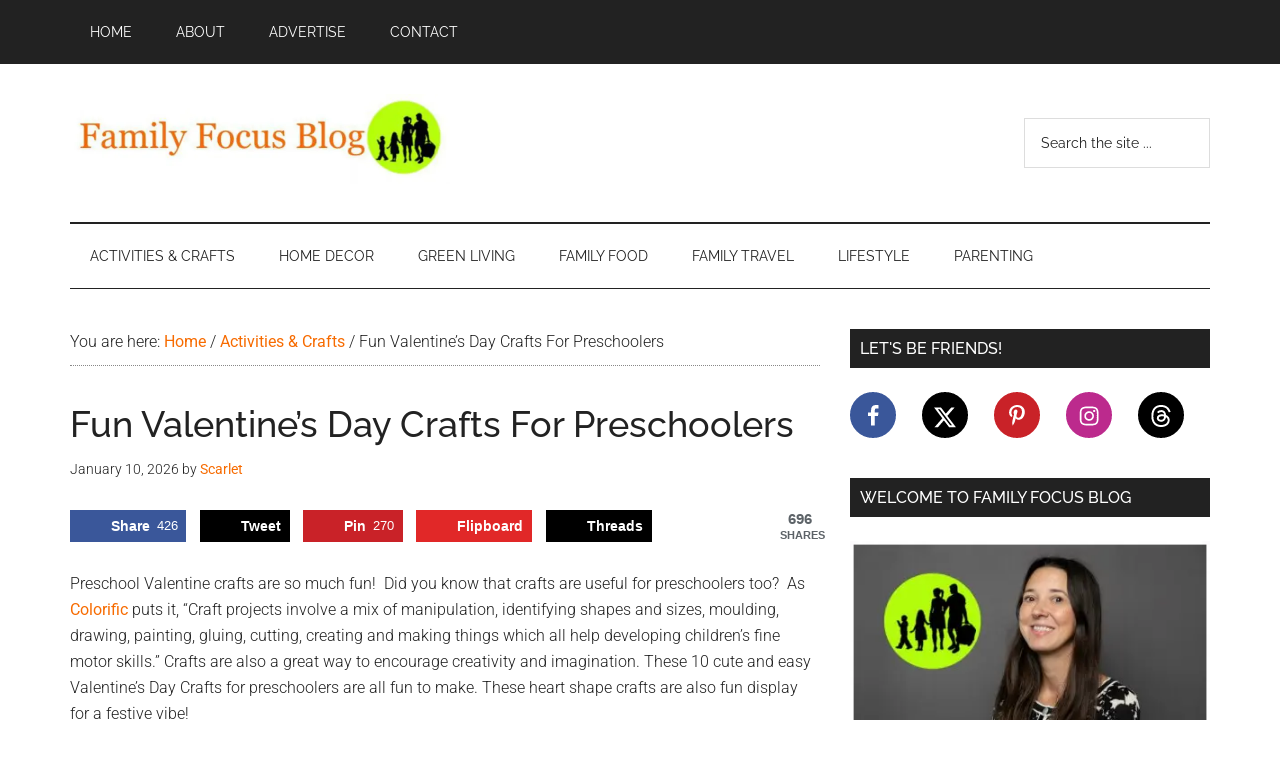

--- FILE ---
content_type: application/javascript; charset=utf-8
request_url: https://scripts.mediavine.com/tags/cmp/12316ed8df1756bc90ba.min.js
body_size: 8469
content:
"use strict";(self.mvWrapperJsonp=self.mvWrapperJsonp||[]).push([[7109],{195:(e,n,t)=>{function i(e){"gdprAppliesGlobally"in window||(window.gdprAppliesGlobally=!0),(!("cmp_id"in window)||window.cmp_id<1)&&(window.cmp_id=0),"cmp_cdid"in window||(window.cmp_cdid=e),"cmp_params"in window||(window.cmp_params=""),"cmp_host"in window||(window.cmp_host="eu-us.consentmanager.net"),"cmp_cdn"in window||(window.cmp_cdn="eu-us-cdn.consentmanager.net"),"cmp_proto"in window||(window.cmp_proto="https:"),"cmp_codesrc"in window||(window.cmp_codesrc="0"),window.cmp_getsupportedLangs=function(){var e=["DE","EN","FR","IT","NO","DA","FI","ES","PT","RO","BG","ET","EL","GA","HR","LV","LT","MT","NL","PL","SV","SK","SL","CS","HU","RU","SR","ZH","TR","UK","AR","BS","JA","CY"];if("cmp_customlanguages"in window)for(var n=0;n<window.cmp_customlanguages.length;n++)e.push(window.cmp_customlanguages[n].l.toUpperCase());return e},window.cmp_getRTLLangs=function(){var e=["AR"];if("cmp_customlanguages"in window)for(var n=0;n<window.cmp_customlanguages.length;n++)"r"in window.cmp_customlanguages[n]&&window.cmp_customlanguages[n].r&&e.push(window.cmp_customlanguages[n].l);return e},window.cmp_getlang=function(e){return"boolean"!=typeof e&&(e=!0),e&&"string"==typeof cmp_getlang.usedlang&&""!==cmp_getlang.usedlang?cmp_getlang.usedlang:window.cmp_getlangs()[0]},window.cmp_extractlang=function(e){return-1!=e.indexOf("cmplang=")?-1!=(e=e.substr(e.indexOf("cmplang=")+8,2).toUpperCase()).indexOf("&")&&(e=e.substr(0,e.indexOf("&"))):e="",e},window.cmp_getlangs=function(){var e=window.cmp_getsupportedLangs(),n=[],t=location.hash,i=location.search,o="cmp_params"in window?window.cmp_params:"";""!=cmp_extractlang(t)?n.push(cmp_extractlang(t)):""!=cmp_extractlang(i)?n.push(cmp_extractlang(i)):""!=cmp_extractlang(o)?n.push(cmp_extractlang(o)):"cmp_setlang"in window&&""!=window.cmp_setlang?n.push(window.cmp_setlang.toUpperCase()):"cmp_langdetect"in window&&1==window.cmp_langdetect?n.push(window.cmp_getPageLang()):n=window.cmp_getBrowserLangs();for(var s=[],a=0;a<n.length;a++){var r=n[a].toUpperCase();r.length<2||(-1!=e.indexOf(r)?s.push(r):(-1!=r.indexOf("-")&&(r=r.substr(0,2)),-1!=e.indexOf(r)&&s.push(r)))}return 0==s.length&&"string"==typeof cmp_getlang.defaultlang&&""!==cmp_getlang.defaultlang?[cmp_getlang.defaultlang.toUpperCase()]:s.length>0?s:["EN"]},window.cmp_getPageLangs=function(){var e=window.cmp_getXMLLang();return(e=(e=""!=e?[e.toUpperCase()]:[]).concat(window.cmp_getLangsFromURL())).length>0?e:["EN"]},window.cmp_getPageLang=function(){var e=window.cmp_getPageLangs();return e.length>0?e[0]:""},window.cmp_getLangsFromURL=function(){var e=window.cmp_getsupportedLangs(),n=location,t="toUpperCase",i=n.hostname[t]()+".",o="/"+n.pathname[t]()+"/";o=(o=(o=o.split("_").join("-")).split("//").join("/")).split("//").join("/");for(var s=[],a=0;a<e.length;a++){var r=o.substring(0,e[a].length+2);if(i.substring(0,e[a].length+1)==e[a]+".")s.push(e[a][t]());else if(5==e[a].length){var c=e[a].substring(3,5)+"-"+e[a].substring(0,2);i.substring(0,c.length+1)==c+"."&&s.push(e[a][t]())}else if(r=="/"+e[a]+"/"||r=="/"+e[a]+"-")s.push(e[a][t]());else if(r=="/"+e[a].replace("-","/")+"/"||r=="/"+e[a].replace("-","/")+"/")s.push(e[a][t]());else if(5==e[a].length){c=e[a].substring(3,5)+"-"+e[a].substring(0,2);var d=o.substring(0,c.length+1);d!="/"+c+"/"&&d!="/"+c.replace("-","/")+"/"||s.push(e[a][t]())}}return s},window.cmp_getXMLLang=function(){var e=document.getElementsByTagName("html");if((e=e.length>0?e[0]:document.documentElement)&&e.getAttribute){var n=e.getAttribute("xml:lang");if("string"==typeof n&&""!=n||(n=e.getAttribute("lang")),"string"==typeof n&&""!=n){n=n.split("_").join("-").toUpperCase();var t=window.cmp_getsupportedLangs();return-1!=t.indexOf(n)||-1!=t.indexOf(n.substr(0,2))?n:""}return""}},window.cmp_getBrowserLangs=function(){var e="languages"in navigator?navigator.languages:[],n=[];if(e.length>0)for(var t=0;t<e.length;t++)n.push(e[t]);return"language"in navigator&&n.push(navigator.language),"userLanguage"in navigator&&n.push(navigator.userLanguage),n},function(){var e=document,n=e.getElementsByTagName,t=window,i="",o="",s="",a=function(e){var n="cmp_"+e,i="",o=(e="cmp"+e+"=").length,s=location,a=s.hash,r=s.search,c=a.indexOf(e),d=r.indexOf(e);if(-1!=c)i=a.substring(c+o,9999);else{if(-1==d)return n in t&&"function"!=typeof t[n]?t[n]:"";i=r.substring(d+o,9999)}var p=i.indexOf("&");return-1!=p&&(i=i.substring(0,p)),i},r=a("lang");if(""!=r)s=i=r;else if("cmp_getlang"in t&&(i=t.cmp_getlang().toLowerCase(),o=t.cmp_getlangs().slice(0,3).join("_"),s=t.cmp_getPageLangs().slice(0,3).join("_"),"cmp_customlanguages"in t))for(var c=t.cmp_customlanguages,d=0;d<c.length;d++){c[d].l.toLowerCase()==i&&(i="en")}var p="cmp_proto"in t?t.cmp_proto:"https:";"http:"!=p&&"https:"!=p&&(p="https:");var l="cmp_ref"in t?t.cmp_ref:location.href;l.length>300&&(l=l.substring(0,300));var m,u=function(t){var i=e.createElement("script");i.setAttribute("data-cmp-ab","1"),i.type="text/javascript",i.async=!0,i.src=t;var o=["body","div","span","script","head"],s="currentScript",a="parentElement",r="appendChild",c="body";if(e[s]&&e[s][a])e[s][a][r](i);else if(e[c])e[c][r](i);else for(var d=0;d<o.length;d++){var p=n(o[d]);if(p.length>0){p[0][r](i);break}}},g=a("design"),w=a("regulationkey"),h=a("gppkey"),f=a("att"),_=t.encodeURIComponent;try{m=e.cookie.length>0}catch(e){m=!1}var v=a("darkmode");if("0"==v)v=0;else if("1"==v)v=1;else try{if("matchMedia"in window&&window.matchMedia){var C=window.matchMedia("(prefers-color-scheme: dark)");"matches"in C&&C.matches&&(v=1)}}catch(e){v=0}var b=p+"//"+t.cmp_host+"/delivery/cmp.php?";if(b+=("cmp_id"in t&&t.cmp_id>0?"id="+t.cmp_id:"")+("cmp_cdid"in t?"&cdid="+t.cmp_cdid:"")+"&h="+_(l),b+=(""!=g?"&cmpdesign="+_(g):"")+(""!=w?"&cmpregulationkey="+_(w):"")+(""!=h?"&cmpgppkey="+_(h):""),b+=(""!=f?"&cmpatt="+_(f):"")+("cmp_params"in t?"&"+t.cmp_params:"")+(m?"&__cmpfcc=1":""),u((b+=v>0?"&cmpdarkmode=1":"")+"&l="+_(i)+"&ls="+_(o)+"&lp="+_(s)+"&o="+(new Date).getTime()),!("cmp_quickstub"in window)){var P="js",y=""!=a("debugunminimized")?"":".min";"1"==a("debugcoverage")&&(P="instrumented",y=""),"1"==a("debugtest")&&(P="jstests",y="");var M=new Date,A=M.getFullYear()+"-"+(M.getMonth()+1)+"-"+M.getDate();u(p+"//"+t.cmp_cdn+"/delivery/"+P+"/cmp_final"+y+".js?t="+A)}}(),window.cmp_rc=function(e,n){var t;try{t=document.cookie}catch(e){t=""}for(var i="",o=0,s=!1;""!=t&&o<100;){for(o++;" "==t.substr(0,1);)t=t.substr(1,t.length);var a=t.substring(0,t.indexOf("="));if(-1!=t.indexOf(";"))var r=t.substring(t.indexOf("=")+1,t.indexOf(";"));else r=t.substr(t.indexOf("=")+1,t.length);e==a&&(i=r,s=!0);var c=t.indexOf(";")+1;0==c&&(c=t.length),t=t.substring(c,t.length)}return s||"string"!=typeof n||(i=n),i},window.cmp_stub=function(){var e=arguments;if(__cmp.a=__cmp.a||[],!e.length)return __cmp.a;"ping"===e[0]?2===e[1]?e[2]({gdprApplies:gdprAppliesGlobally,cmpLoaded:!1,cmpStatus:"stub",displayStatus:"hidden",apiVersion:"2.2",cmpId:31},!0):e[2](!1,!0):"getTCData"===e[0]||"addEventListener"===e[0]||"removeEventListener"===e[0]?__cmp.a.push([].slice.apply(e)):4==e.length&&!1===e[3]?e[2]({},!1):__cmp.a.push([].slice.apply(e))},window.cmp_dsastub=function(){var e=arguments;e[0]="dsa."+e[0],window.cmp_gppstub(e)},window.cmp_gppstub=function(){var e=arguments;if(__gpp.q=__gpp.q||[],!e.length)return __gpp.q;var n=e[0],t=e.length>1?e[1]:null,i=e.length>2?e[2]:null,o=null,s=!1;if("ping"===n)o=window.cmp_gpp_ping(),s=!0;else if("addEventListener"===n){__gpp.e=__gpp.e||[],"lastId"in __gpp||(__gpp.lastId=0),__gpp.lastId++;var a=__gpp.lastId;__gpp.e.push({id:a,callback:t}),o={eventName:"listenerRegistered",listenerId:a,data:!0,pingData:window.cmp_gpp_ping()},s=!0}else if("removeEventListener"===n){__gpp.e=__gpp.e||[],o=!1;for(var r=0;r<__gpp.e.length;r++)if(__gpp.e[r].id==i){__gpp.e[r].splice(r,1),o=!0;break}s=!0}else __gpp.q.push([].slice.apply(e));null!==o&&"function"==typeof t&&t(o,s)},window.cmp_gpp_ping=function(){return{gppVersion:"1.1",cmpStatus:"stub",cmpDisplayStatus:"hidden",signalStatus:"not ready",supportedAPIs:["2:tcfeuv2","5:tcfcav1","7:usnat","8:usca","9:usva","10:usco","11:usut","12:usct","13:usfl","14:usmt","15:usor","16:ustx","17:usde","18:usia","19:usne","20:usnh","21:usnj","22:ustn"],cmpId:31,sectionList:[],applicableSections:[0],gppString:"",parsedSections:{}}},window.cmp_addFrame=function(e){if(!window.frames[e])if(document.body){var n=document.createElement("iframe");n.style.cssText="display:none","cmp_cdn"in window&&"cmp_ultrablocking"in window&&window.cmp_ultrablocking>0&&(n.src="//"+window.cmp_cdn+"/delivery/empty.html"),n.name=e,n.setAttribute("title","Intentionally hidden, please ignore"),n.setAttribute("role","none"),n.setAttribute("tabindex","-1"),document.body.appendChild(n)}else window.setTimeout(window.cmp_addFrame,10,e)},window.cmp_msghandler=function(e){var n="string"==typeof e.data;try{var t=n?JSON.parse(e.data):e.data}catch(e){t=null}if("object"==typeof t&&null!==t&&"__cmpCall"in t){var i=t.__cmpCall;window.__cmp(i.command,i.parameter,(function(t,o){var s={__cmpReturn:{returnValue:t,success:o,callId:i.callId}};e.source.postMessage(n?JSON.stringify(s):s,"*")}))}if("object"==typeof t&&null!==t&&"__tcfapiCall"in t){i=t.__tcfapiCall;window.__tcfapi(i.command,i.version,(function(t,o){var s={__tcfapiReturn:{returnValue:t,success:o,callId:i.callId}};e.source.postMessage(n?JSON.stringify(s):s,"*")}),i.parameter)}if("object"==typeof t&&null!==t&&"__gppCall"in t){i=t.__gppCall;window.__gpp(i.command,(function(t,o){var s={__gppReturn:{returnValue:t,success:o,callId:i.callId}};e.source.postMessage(n?JSON.stringify(s):s,"*")}),"parameter"in i?i.parameter:null,"version"in i?i.version:1)}if("object"==typeof t&&null!==t&&"__dsaCall"in t){i=t.__dsaCall;window.__dsa(i.command,(function(t,o){var s={__dsaReturn:{returnValue:t,success:o,callId:i.callId}};e.source.postMessage(n?JSON.stringify(s):s,"*")}),"parameter"in i?i.parameter:null,"version"in i?i.version:1)}},window.cmp_setStub=function(e){e in window&&("function"==typeof window[e]||"object"==typeof window[e]||void 0!==window[e]&&null===window[e])||(window[e]=window.cmp_stub,window[e].msgHandler=window.cmp_msghandler,window.addEventListener("message",window.cmp_msghandler,!1))},window.cmp_setGppStub=function(e){e in window&&("function"==typeof window[e]||"object"==typeof window[e]||void 0!==window[e]&&null===window[e])||(window[e]=window.cmp_gppstub,window[e].msgHandler=window.cmp_msghandler,window.addEventListener("message",window.cmp_msghandler,!1))},"cmp_noiframepixel"in window||window.cmp_addFrame("__cmpLocator"),"cmp_disabletcf"in window&&window.cmp_disabletcf||"cmp_noiframepixel"in window||window.cmp_addFrame("__tcfapiLocator"),"cmp_disablegpp"in window&&window.cmp_disablegpp||"cmp_noiframepixel"in window||window.cmp_addFrame("__gppLocator"),"cmp_disabledsa"in window&&window.cmp_disabledsa||"cmp_noiframepixel"in window||window.cmp_addFrame("__dsaLocator"),window.cmp_setStub("__cmp"),"cmp_disabletcf"in window&&window.cmp_disabletcf||window.cmp_setStub("__tcfapi"),"cmp_disablegpp"in window&&window.cmp_disablegpp||window.cmp_setGppStub("__gpp"),"cmp_disabledsa"in window&&window.cmp_disabledsa||window.cmp_setGppStub("__dsa")}t.r(n),t.d(n,{loadCMP:()=>i})},727:(e,n,t)=>{t.r(n),t.d(n,{CMPAction:()=>s,CMPApi:()=>r,CMPEvent:()=>a});var i=t(5173),o=t(5521),s=(e=>(e.addEventListener="addEventListener",e.removeEventListener="removeEventListener",e))(s||{}),a=(e=>(e.init="init",e.settings="settings",e.consentscreen="consentscreen",e.consentscreenoff="consentscreenoff",e.consentscreencustom="consentscreencustom",e.consent="consent",e.consentapproved="consentapproved",e.consentrejected="consentrejected",e.consentcustom="consentcustom",e.liestablished="liestablished",e.vendorconsent="vendorconsent",e.gpp="gpp",e.tcfv2="tcfv2",e.loadShowing="loadShowing",e.loadNotShowing="loadNotShowing",e))(a||{});const r=new class{log(...e){o.Ay.custom(["debug","cmp"],...e)}isLoaded(){return(0,i.T)(window.__cmp)}addEventListener(e,n,t=!1){if(this.isLoaded())return window.__cmp.call(window.__cmp,"addEventListener",[e,n,t],null);throw new Error("CMP not loaded during event listner registration!")}removeEventListener(e,n,t=!1){if(this.isLoaded())return window.__cmp.call(window.__cmp,"removeEventListener",[e,n,t],null)}call(e){if(this.isLoaded())return window.__cmp.call(window.__cmp,e)}hasVendorConsent(e,n=this.call("getCMPData")){return Boolean(null==n?void 0:n.vendorConsents[e])}hasVendorLegitimateInterest(e,n=this.call("getCMPData")){return Boolean(null==n?void 0:n.vendorLI[e])}hasPurposeConsent(e,n=this.call("getCMPData")){return Boolean(null==n?void 0:n.purposeConsents[e])}}},3142:(e,n,t)=>{t.r(n),t.d(n,{CMP:()=>z,PRODUCTION_CDID:()=>F});var i=t(8674),o=t(9917),s=t(798),a=t(727),r=(e=>(e.TargetedAdvertising="c1",e.StoreInfo="1",e.LimitedDataSelectAdvertising="2",e.CreatePersonalizedAdProfiles="3",e.UsePersonalizedAdProfiles="4",e.CreatePersonalizedContentProfiles="5",e.UsePersonalizedContentProfiles="6",e.MeasureAdPerformance="7",e.MeasureContentPerformance="8",e.UnderstandAndCombineAudiences="9",e.DevelopAndImproveServices="10",e.LimitedDataSelectContent="11",e))(r||{}),c=(e=>(e.EU="GDPR",e.US="CCPA",e.QC="PIPEDA",e.ROW="ROW",e))(c||{}),d=(e=>(e.Amazon="s1053",e.IntentIQ="s3019",e.Optable="c69477",e.Mediavine="s1565",e.Google="s1498",e.PnG="s274",e))(d||{});var p=t(438),l=t(6391),m=t(4401);var u=(e=>(e.de="de",e.en="en",e.es="es",e.fr="fr",e.it="it",e.nl="nl",e.sv="sv",e))(u||{});const g={en:"Update Privacy Settings",de:"Datenschutzeinstellungen aktualisieren",es:"Actualizar la configuración de privacidad",fr:"Mettre à jour les paramètres de confidentialité",nl:"Privacy-instellingen bijwerken",sv:"Uppdatera sekretessinställningar",it:"Aggiorna le impostazioni sulla privacy"},w="DO NOT SELL OR SHARE MY PERSONAL INFORMATION";class h{constructor(e,n){this.webModel=e,this.regulation=n,this.hasRendered=!1,this.link=null}render(){!this.hasRendered&&this.shouldRender()&&(this.insertLinkElement(),this.addCleanUpActions(),this.writeCss(),this.hasRendered=!0)}shouldRender(){return!0}getBrowserLanguage(){const e=window.navigator&&window.navigator.language;if(e){const n=e.toLowerCase().slice(0,2);if(n in u)return u[n]}return u.en}getLinkLanguage(){switch(this.regulation){case c.US:return w;case c.EU:case c.QC:default:{const e=this.getBrowserLanguage();return g[e]||g.en}}}writeCss(){(0,s.zw)("\n  #consumer-privacy-footer-wrapper {\n    display: flex;\n  }\n\n  .consumer-privacy {\n    font-size: .875rem;\n  }\n\n  .consumer-privacy-btn {\n    display: block;\n    width: initial;\n    height: initial;\n    padding: 12px 24px;\n    margin: 0;\n    font-size: 1rem;\n    text-align: center;\n    text-decoration: none;\n    text-transform: none;\n    letter-spacing: initial;\n    line-height: initial;\n    border-radius: 0;\n    box-shadow: none;\n    transition: none;\n    cursor: pointer;\n  }\n\n  .consumer-privacy-btn:active,\n  .consumer-privacy-btn:focus,\n  .consumer-privacy-btn:focus-within,\n  .consumer-privacy-btn:hover {\n    background: initial;\n  }\n\n  .consumer-privacy-tag-btn {\n    position: fixed;\n    left: 0;\n    top: 60vh;\n    padding: 24px 10px;\n    min-height: 34px;\n    font-weight: 400;\n    z-index: 2147483647;\n    font-size: 0.75rem;\n    /** color: rgba(0, 0, 0, .80); */\n    color: inherit;\n    background: #FAFAFA;\n    box-shadow: 1px 0px 4px rgba(0, 0, 0, 0.25);\n    border: none;\n    border-radius: 0px 0px 2px 2px;\n    transform: rotate(-180deg) translateY(50%);\n  }\n\n  .consumer-privacy-tag-btn-language {\n    writing-mode: vertical-lr;\n    text-orientation: mixed;\n    pointer-events: none;\n  }\n\n  @media(max-width: 767px) {\n    .consumer-privacy-tag-btn {\n      min-height: 20px;\n    }\n  }\n\n  .consumer-privacy-tag-btn:active,\n  .consumer-privacy-tag-btn:focus,\n  .consumer-privacy-tag-btn:focus-within,\n  .consumer-privacy-tag-btn:hover {\n    background-color: #FCFCFC;\n    color: rgba(0, 0, 0, .80);\n  }\n\n  .consumer-privacy-footer-btn {\n    margin-top: 10px;\n    margin-right: auto;\n    margin-bottom: 10px;\n    margin-left: auto;\n    font-weight: 500;\n    font-size: 0.75rem;\n    text-align: center;\n    color: inherit;\n    background: none;\n    border: none;\n  }\n\n  .consumer-privacy-footer-btn:active,\n  .consumer-privacy-footer-btn:focus,\n  .consumer-privacy-footer-btn:focus-within,\n  .consumer-privacy-footer-btn:hover {\n    color: inherit;\n    background: none;\n  }\n","cmp-ui-elements-css")}insertLinkElement(){this.link=this.createLinkWrapperElement(),this.link.appendChild(this.createButtonElement()),this.footerHasGrowUIConflicts&&(this.link.style.paddingBottom="20px");const e=this.webModel.footer_selector,n=e&&window.document.querySelector(e),t=n?"afterend":"beforeend";(n||window.document.body).insertAdjacentElement(t,this.link)}createButtonElement(){const e=this.getLinkLanguage(),n=document.createElement("button");return n.type="button",n.classList.add("consumer-privacy-btn"),n.onclick=()=>a.CMPApi.call("showScreen"),"footer"===this.webModel.ccpa_link_loc?this.addFooterButtonProps(n,e):this.addFixedButtonProps(n,e),n}addCleanUpActions(){m.Ay.one(m.Vr.cleanup,(()=>{var e;null==(e=this.link)||e.remove(),this.hasRendered=!1}))}addFixedButtonProps(e,n){e.classList.add("consumer-privacy-tag-btn");const t=document.createElement("span");t.classList.add("consumer-privacy-tag-btn-language"),t.textContent=n,e.appendChild(t)}addFooterButtonProps(e,n){e.classList.add("consumer-privacy-footer-btn"),e.textContent=n}createLinkWrapperElement(){const e=window.document.createElement("div");return e.id="consumer-privacy-footer-wrapper",e.classList.add("consumer-privacy"),e.setAttribute("data-nosnippet",""),e}get footerHasGrowUIConflicts(){return this.hasRendered&&"footer"===this.webModel.ccpa_link_loc&&p.Ay.willGrowLoad()&&l.p.isMobileOrTablet}}var f=t(4648),_=t(6749),v=t(9357),C=t(7692),b=t(8117),P=t(3337),y=t(934),M=t(1794);const A=e=>[{version:e.version,name:`${e.version}-beta-test`},{version:b.e3,name:`${e.version}-beta-control`}],L=e=>(0,M.F$)(P.o.cmpBeta,e,A);var S,E,x,R=Object.defineProperty,T=Object.getOwnPropertySymbols,O=Object.prototype.hasOwnProperty,k=Object.prototype.propertyIsEnumerable,U=e=>{throw TypeError(e)},I=(e,n,t)=>n in e?R(e,n,{enumerable:!0,configurable:!0,writable:!0,value:t}):e[n]=t,D=(e,n,t)=>n.has(e)||U("Cannot "+t),j=(e,n,t)=>(D(e,n,"read from private field"),t?t.call(e):n.get(e)),G=(e,n,t)=>n.has(e)?U("Cannot add the same private member more than once"):n instanceof WeakSet?n.add(e):n.set(e,t),B=(e,n,t,i)=>(D(e,n,"write to private field"),i?i.call(e,t):n.set(e,t),t),N=(e,n,t)=>new Promise(((i,o)=>{var s=e=>{try{r(t.next(e))}catch(e){o(e)}},a=e=>{try{r(t.throw(e))}catch(e){o(e)}},r=e=>e.done?i(e.value):Promise.resolve(e.value).then(s,a);r((t=t.apply(e,n)).next())}));const F="aae8faf2c2da9",V=class e{constructor(n){this.webModel=n,this.requiredPurposes=(new Map).set(c.EU,[r.StoreInfo,r.LimitedDataSelectAdvertising,r.CreatePersonalizedAdProfiles,r.UsePersonalizedAdProfiles,r.MeasureAdPerformance]).set(c.US,[r.TargetedAdvertising]).set(c.QC,[r.LimitedDataSelectAdvertising]),this.requiredVendors=(new Map).set(c.EU,[d.Mediavine,d.Google]).set(c.QC,[d.Mediavine,d.Google]),this.isReady=()=>e.isReady(),G(this,x,null),this.cmpTimeout=!0,this.cmpSettingsTimeout=!0,this.addEventListeners(),this.setRegulationSpecificProps=(0,_.h)(this.setRegulationSpecificProps.bind(this)),this.onConsentTimeout=(0,_.h)(this.onConsentTimeout.bind(this)),setTimeout(this.onConsentTimeout,1e4)}static init(n){return N(this,null,(function*(){if(window.__cmp){a.CMPApi.log("CMP.init(): Consent Manager already loaded on page");const t=new e(n);return t.onUserChoicesExist("user-choices-exist-replay",{}),t}return e.addConfigurationOptions(n),e.addStyleOverrides(n),e.metrics.startTime=performance.now(),yield e.loadCMPScript(n),new e(n)}))}static getCodeId(e){const n=(0,C.qn)("cmp_cdid");if(n)return a.CMPApi.log("Using Cdid from query param",{cdid:n}),n;if(e.cm_cmp_code_id)return a.CMPApi.log("Identified Publisher with Reseller CMP",{cdid:e.cm_cmp_code_id}),e.cm_cmp_code_id;const t=(e=>{if(e.cmpBetaSelection)return e.cmpBetaSelection;const n=e.cmpBetas||[],t=(0,M.hp)(e,n),i=L(t),o=new y.a(i).activate(P.o.cmpBeta);return e.cmpBetaSelection=o,o})(e),i=(null==t?void 0:t.version)===b.e3?F:(null==t?void 0:t.version)?t.version:F;return a.CMPApi.log("Using CMP version based on beta test",((e,n)=>{for(var t in n||(n={}))O.call(n,t)&&I(e,t,n[t]);if(T)for(var t of T(n))k.call(n,t)&&I(e,t,n[t]);return e})({cdid:i},t)),i}static loadCMPScript(n){return N(this,null,(function*(){const{loadCMP:i}=yield Promise.all([t.e(9917),t.e(7109)]).then(t.bind(t,195));i(e.getCodeId(n))}))}static get hasConsent(){const n=j(e,S);if(null===n)throw new Error("CMP consent checked before ready state was obtained");return n}isUSNatV1OptOut(){const e=this.regulation===c.US&&!a.CMPApi.hasPurposeConsent(r.TargetedAdvertising);return a.CMPApi.log("Cmp.isUSNatV1OptOut",e),e}triggerLoadedStatus(){}get enableGdpr(){if(null===j(this,x))throw new Error("enableGdpr checked before it was not set yet.");return j(this,x)}set enableGdpr(e){B(this,x,e)}hasAllRequiredConsents(){const e=a.CMPApi.call("getCMPData");if(!e)throw new Error("cmpData not returned for consent check");const n=this.hasConsentForPurposes(e),t=this.hasConsentForVendors(e);return a.CMPApi.log("Cmp.hasAllRequiredConsents",{hasPurposeConsents:n,hasVendorConsents:t}),n&&t}hasConsentForPurposes(e){if(this.regulation&&this.isRegulatedRegion()){const n=this.requiredPurposes.get(this.regulation);return!n||n.every((n=>a.CMPApi.hasPurposeConsent(n.toString(),e)))}return!0}hasConsentForVendors(e){if(this.regulation&&this.isRegulatedRegion()){const n=this.requiredVendors.get(this.regulation);return!n||n.every((n=>a.CMPApi.hasVendorConsent(n.toString(),e)))}return!0}setGAMConsentValueFields(){var e;const n=a.CMPApi.call("getCMPData"),t=(null==(e=null==n?void 0:n.gppdata)?void 0:e.applicableSections)||[];t.length?(i.Mj.gppGAMApplicableSections=t.join(","),i.Mj.gppGAMApplicable=i.Ct.APPLICABLE):i.Mj.gppGAMApplicable=i.Ct.NOT_APPLICABLE,i.Mj.gppGAMDeclinedPermission=this.hasAllRequiredConsents()?i.dt.YES:i.dt.NO}isRegulatedRegion(){return Boolean(this.regulation&&this.regulation!==c.ROW)}dispatchGdprDoesNotApplyEvent(){window.dispatchEvent(new CustomEvent("mediavineCmp",{detail:"gdprDoesNotApply"}))}onIsReady(){var n;null==(n=this.uiComponents)||n.render(),this.setGAMConsentValueFields(),o.A.onConsentChange(e.hasConsent),(0,v.o7)(e.hasConsent),j(e,E).resolve({hasConsent:e.hasConsent}),e.isReady=()=>N(this,null,(function*(){return Promise.resolve({hasConsent:e.hasConsent})}))}static addStyleOverrides(e){const n=(e=>`\n    :root {\n      --cmp-brand-color: ${e.custom_cmp_color||e.brand_color||"#41a4a9"};\n    }\n  `)(e);(0,s.zw)(n,"cmpStyleOverrides")}static shouldDisableConsentMode(e){return!0!==e.cm_cmp_consentmode}static addConfigurationOptions(n){const t=`${n.geoLoc.country_code}-${n.geoLoc.state}`,i={cmp_privacyurl:n.privacy_policy_link,cmp_params:`&cmpsetcc=${t}`,cmp_consentmode_disabled:e.shouldDisableConsentMode(n)};Object.assign(window,i)}get regulation(){const e=a.CMPApi.call("getCMPData");if(!e)throw new Error("Regulation was not available at time of call.");return null==e?void 0:e.regulationKey}setRegulationSpecificProps(){const e=a.CMPApi.call("getCMPData");switch(a.CMPApi.log("Cmp.setRegulationSpecificProps",{cmpData:e,regulation:this.regulation}),this.enableGdpr=!1,this.regulation){case c.EU:this.enableGdpr=!0,this.uiComponents=new h(this.webModel,this.regulation);break;case c.US:case c.QC:this.uiComponents=new h(this.webModel,this.regulation)}this.regulation!==c.EU&&this.dispatchGdprDoesNotApplyEvent()}onUserChoicesExist(n,t){a.CMPApi.log("Cmp.onUserChoicesExist",{name:n,event:t}),e.metrics.startTime&&(e.metrics.downloadTime=performance.now()-e.metrics.startTime),this.setRegulationSpecificProps(),B(e,S,this.hasAllRequiredConsents());const i=e.hasConsent?"accept":"reject";e.metrics.resolution=i,e.metrics.language=null==t?void 0:t.currentLang,this.handleNewRelicAction(),a.CMPApi.log("Cmp.onIsReady",{consent:i}),this.onIsReady()}onConsentScreen(){window.$adManagementConfig.web.cmpDisplayed=!0,e.metrics.openedTime=performance.now()}onTcfv2(n){"tcString"in n&&(e.tcString=n.tcString)}onBeforeUnload(n){a.CMPApi.log("handleBeforeUnload: ",n),e.metrics.resolution||(e.metrics.resolution="dismiss",this.handleNewRelicAction())}onConsentTimeout(){if(a.CMPApi.log("CMP.onConsentTimeout",{cmpTimeout:this.cmpTimeout,cmpSettingsTimeout:this.cmpSettingsTimeout}),!this.cmpTimeout&&!this.cmpSettingsTimeout)return;const n=performance.now(),t={wrapperGroup:window.$adManagementConfig.web.model.versionGroup.name,cmpLanguage:e.metrics.language,timeToDownload:e.metrics.downloadTime,timeToOpen:e.metrics.openedTime,totalTime:n,resolution:"timedout",cmpTimeout:this.cmpTimeout,cmpSettingsTimeout:this.cmpSettingsTimeout,didDisplayCMP:Boolean(window.$adManagementConfig.web.cmpDisplayed)};a.CMPApi.log(t),window.$adManagementConfig.metricsTracker.record("cmpResolution",t)}onCMPInit(e){this.cmpTimeout=!1,a.CMPApi.log("CMP.onCMPInit")}onCMPSettings(e){this.cmpSettingsTimeout=!1,a.CMPApi.log("CMP.onCMPSettings")}addEventListeners(){return N(this,null,(function*(){window.addEventListener("beforeunload",this.onBeforeUnload.bind(this)),a.CMPApi.addEventListener(a.CMPEvent.init,this.onCMPInit.bind(this)),a.CMPApi.addEventListener(a.CMPEvent.tcfv2,this.onTcfv2.bind(this)),a.CMPApi.addEventListener(a.CMPEvent.consent,this.onUserChoicesExist.bind(this)),a.CMPApi.addEventListener(a.CMPEvent.consentscreen,this.onConsentScreen.bind(this)),a.CMPApi.addEventListener(a.CMPEvent.consentscreen,this.onConsentScreen.bind(this)),a.CMPApi.addEventListener(a.CMPEvent.settings,this.onCMPSettings.bind(this)),a.CMPApi.addEventListener(a.CMPEvent.consentscreenoff,a.CMPApi.log),a.CMPApi.addEventListener(a.CMPEvent.consentapproved,a.CMPApi.log),a.CMPApi.addEventListener(a.CMPEvent.consentrejected,a.CMPApi.log)}))}handleNewRelicAction(){const n=performance.now(),t={wrapperGroup:window.$adManagementConfig.web.model.versionGroup.name,cmpLanguage:e.metrics.language,timeToDownload:e.metrics.downloadTime,timeToOpen:e.metrics.openedTime,totalTime:n,resolution:e.metrics.resolution,didDisplayCMP:Boolean(window.$adManagementConfig.web.cmpDisplayed)};a.CMPApi.log(t),window.$adManagementConfig.metricsTracker.record("cmpResolution",t)}};S=new WeakMap,E=new WeakMap,x=new WeakMap,V.tcString=null,V.metrics={},G(V,S,null),G(V,E,new f.k),V.isReady=()=>N(V,null,(function*(){return j(V,E).waitUntilResolved()}));let z=V},4648:(e,n,t)=>{t.d(n,{k:()=>r});var i,o=e=>{throw TypeError(e)},s=(e,n,t)=>n.has(e)||o("Cannot "+t),a=(e,n,t)=>(s(e,n,"read from private field"),t?t.call(e):n.get(e));class r{constructor(){var e,n,t;e=this,t=[],(n=i).has(e)?o("Cannot add the same private member more than once"):n instanceof WeakSet?n.add(e):n.set(e,t)}waitUntilResolved(){return e=this,n=null,t=function*(){return new Promise((e=>a(this,i).push(e)))},new Promise(((i,o)=>{var s=e=>{try{r(t.next(e))}catch(e){o(e)}},a=e=>{try{r(t.throw(e))}catch(e){o(e)}},r=e=>e.done?i(e.value):Promise.resolve(e.value).then(s,a);r((t=t.apply(e,n)).next())}));var e,n,t}resolve(e){var n,t,o,r;a(this,i).forEach((n=>n(e))),o=[],s(n=this,t=i,"write to private field"),r?r.call(n,o):t.set(n,o)}}i=new WeakMap}}]);